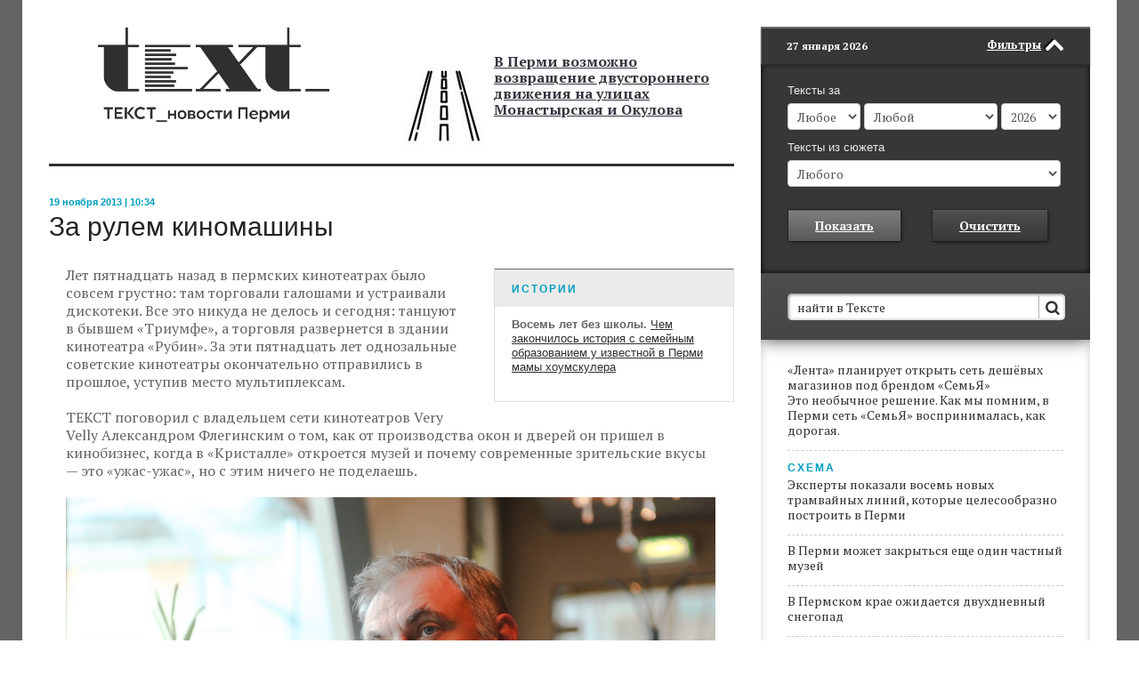

--- FILE ---
content_type: text/html; charset=UTF-8
request_url: https://www.chitaitext.ru/novosti/?nomer=24494
body_size: 27344
content:
<!DOCTYPE html PUBLIC "-//W3C//DTD XHTML 1.0 Transitional//EN" "http://www.w3.org/TR/xhtml1/DTD/xhtml1-transitional.dtd">
<html xmlns="http://www.w3.org/1999/xhtml" xml:lang="ru" lang="ru">
<head>
<meta property="og:title" content="За рулем киномашины" />

<meta property="fb:admins" content="100001480665411"/>
<meta property="fb:admins" content="100000288095093"/>
<meta property="fb:admins" content="100002688585941"/>
<meta property="fb:app_id" content="213263762056011" />
<!--[if IE 7]><html class="ie7" lang="ru"> <![endif]-->
<meta http-equiv="X-UA-Compatible" content="IE=edge" />
<meta id="MS_MOBILE_HACK_META" name="viewport" content="width=device-width">
<style id="MS_MOBILE_HACK">@-ms-viewport{width: device-width;}</style>
<link rel="shortcut icon" type="image/x-icon" href="/favicon.ico" />
<script src="//ajax.googleapis.com/ajax/libs/webfont/1/webfont.js"></script>
<meta http-equiv="Content-Type" content="text/html; charset=UTF-8" />
<meta name="robots" content="index, follow" />
<meta name="keywords" content="Пермь, Пермский край, новости, события, происшествия, Чиркунов, Мильграм" />
<meta name="description" content="Информационное агентство &quot;ТЕКСТ&quot;: Новости Перми Пермского края" />
<link href="/bitrix/cache/css/s1/CT_REDIZAIN/page_1cf27ffae74e6b55e9619ce3363acc10/page_1cf27ffae74e6b55e9619ce3363acc10_v1.css?1750380830327" type="text/css"  rel="stylesheet" />
<link href="/bitrix/cache/css/s1/CT_REDIZAIN/template_1e117eaf89364bb435367d9ba61b4d29/template_1e117eaf89364bb435367d9ba61b4d29_v1.css?1750315966178016" type="text/css"  data-template-style="true" rel="stylesheet" />
<script>if(!window.BX)window.BX={};if(!window.BX.message)window.BX.message=function(mess){if(typeof mess==='object'){for(let i in mess) {BX.message[i]=mess[i];} return true;}};</script>
<script>(window.BX||top.BX).message({"JS_CORE_LOADING":"Загрузка...","JS_CORE_NO_DATA":"- Нет данных -","JS_CORE_WINDOW_CLOSE":"Закрыть","JS_CORE_WINDOW_EXPAND":"Развернуть","JS_CORE_WINDOW_NARROW":"Свернуть в окно","JS_CORE_WINDOW_SAVE":"Сохранить","JS_CORE_WINDOW_CANCEL":"Отменить","JS_CORE_WINDOW_CONTINUE":"Продолжить","JS_CORE_H":"ч","JS_CORE_M":"м","JS_CORE_S":"с","JSADM_AI_HIDE_EXTRA":"Скрыть лишние","JSADM_AI_ALL_NOTIF":"Показать все","JSADM_AUTH_REQ":"Требуется авторизация!","JS_CORE_WINDOW_AUTH":"Войти","JS_CORE_IMAGE_FULL":"Полный размер"});</script>

<script src="/bitrix/js/main/core/core.min.js?1750315912225353"></script>

<script>BX.Runtime.registerExtension({"name":"main.core","namespace":"BX","loaded":true});</script>
<script>BX.setJSList(["\/bitrix\/js\/main\/core\/core_ajax.js","\/bitrix\/js\/main\/core\/core_promise.js","\/bitrix\/js\/main\/polyfill\/promise\/js\/promise.js","\/bitrix\/js\/main\/loadext\/loadext.js","\/bitrix\/js\/main\/loadext\/extension.js","\/bitrix\/js\/main\/polyfill\/promise\/js\/promise.js","\/bitrix\/js\/main\/polyfill\/find\/js\/find.js","\/bitrix\/js\/main\/polyfill\/includes\/js\/includes.js","\/bitrix\/js\/main\/polyfill\/matches\/js\/matches.js","\/bitrix\/js\/ui\/polyfill\/closest\/js\/closest.js","\/bitrix\/js\/main\/polyfill\/fill\/main.polyfill.fill.js","\/bitrix\/js\/main\/polyfill\/find\/js\/find.js","\/bitrix\/js\/main\/polyfill\/matches\/js\/matches.js","\/bitrix\/js\/main\/polyfill\/core\/dist\/polyfill.bundle.js","\/bitrix\/js\/main\/core\/core.js","\/bitrix\/js\/main\/polyfill\/intersectionobserver\/js\/intersectionobserver.js","\/bitrix\/js\/main\/lazyload\/dist\/lazyload.bundle.js","\/bitrix\/js\/main\/polyfill\/core\/dist\/polyfill.bundle.js","\/bitrix\/js\/main\/parambag\/dist\/parambag.bundle.js"]);
</script>
<script>(window.BX||top.BX).message({"LANGUAGE_ID":"ru","FORMAT_DATE":"DD.MM.YYYY","FORMAT_DATETIME":"DD.MM.YYYY HH:MI:SS","COOKIE_PREFIX":"BITRIX_SM","SERVER_TZ_OFFSET":"18000","UTF_MODE":"Y","SITE_ID":"s1","SITE_DIR":"\/","USER_ID":"","SERVER_TIME":1769457128,"USER_TZ_OFFSET":0,"USER_TZ_AUTO":"Y","bitrix_sessid":"e60219182f618f798da08e43b952390f"});</script>


<script>BX.setJSList(["\/TEMPLATE_FILES\/js\/jquery-1.9.1.min.js","\/TEMPLATE_FILES\/js\/jquery.placeholder.js","\/TEMPLATE_FILES\/js\/jquery.form.min.js","\/TEMPLATE_FILES\/js\/jquery.cookie.js","\/TEMPLATE_FILES\/js\/chitaitext_new.js","\/inc\/flowplay\/flowplayer-3.2.2.min.js"]);</script>
<script>BX.setCSSList(["\/bitrix\/templates\/CT_REDIZAIN\/components\/bitrix\/news.detail\/new_text\/style.css","\/TEMPLATE_FILES\/style_new.css","\/TEMPLATE_FILES\/icons\/css\/whhg.css","\/bitrix\/templates\/CT_REDIZAIN\/icon.min.css","\/bitrix\/templates\/CT_REDIZAIN\/components\/bitrix\/news.list\/promo_block\/style.css","\/bitrix\/templates\/CT_REDIZAIN\/components\/bitrix\/news.list\/main_news_inner\/style.css","\/bitrix\/templates\/CT_REDIZAIN\/components\/bitrix\/news.list\/glavnaya_in_inner\/style.css","\/bitrix\/templates\/CT_REDIZAIN\/components\/bitrix\/news\/company_inner\/bitrix\/news.list\/.default\/style.css","\/bitrix\/templates\/.default\/components\/bitrix\/news\/predlojenia_inner\/bitrix\/news.list\/.default\/style.css","\/bitrix\/templates\/CT_REDIZAIN\/components\/bitrix\/news.list\/small_left\/style.css","\/bitrix\/templates\/CT_REDIZAIN\/components\/bitrix\/news.list\/big_banner\/style.css","\/bitrix\/templates\/CT_REDIZAIN\/components\/bitrix\/news.list\/big\/style.css","\/bitrix\/templates\/CT_REDIZAIN\/components\/bitrix\/news.list\/sidebar_top_news_lider\/style.css","\/bitrix\/templates\/CT_REDIZAIN\/components\/bitrix\/news.list\/sidebar_top_news\/style.css","\/bitrix\/templates\/CT_REDIZAIN\/components\/bitrix\/news.list\/sidebar_news_list_all\/style.css","\/bitrix\/templates\/CT_REDIZAIN\/styles.css"]);</script>


<script  src="/bitrix/cache/js/s1/CT_REDIZAIN/template_37efb39a03de8d09f7a16ee6ec54c634/template_37efb39a03de8d09f7a16ee6ec54c634_v1.js?1750315966142311"></script>

<title>За рулем киномашины</title>
<style>.hide_on_inner{display:none;}</style><script src="https://cdn.jsdelivr.net/jquery.goodshare.js/3.2.8/goodshare.min.js"></script>
<link href="https://cdn.jsdelivr.net/g/semantic-ui@2.1.4(components/container.min.css+components/button.min.css+components/label.min.css+components/segment.min.css+components/accordion.min.css)" rel="stylesheet">
<meta name="cmsmagazine" content="d939b98a50c9db28b4a8cf3a2017dfd4" />
<!-- Yandex.Metrika counter -->
<script type="text/javascript" >
    (function(m,e,t,r,i,k,a){m[i]=m[i]||function(){(m[i].a=m[i].a||[]).push(arguments)};
        m[i].l=1*new Date();
        for (var j = 0; j < document.scripts.length; j++) {if (document.scripts[j].src === r) { return; }}
        k=e.createElement(t),a=e.getElementsByTagName(t)[0],k.async=1,k.src=r,a.parentNode.insertBefore(k,a)})
    (window, document, "script", "https://mc.yandex.ru/metrika/tag.js", "ym");

    ym(3925438, "init", {
        clickmap:true,
        trackLinks:true,
        accurateTrackBounce:true,
        webvisor:true
    });
</script>
<noscript><div><img src="https://mc.yandex.ru/watch/3925438" style="position:absolute; left:-9999px;" alt="" /></div></noscript>
<!-- /Yandex.Metrika counter -->

    <meta name="zen-verification" content="mOMskuCYmdjd25w29aw2GRvCMD6YJHDpAAAMHHabRAgLa0JqHTNlA7R3hlhWtndl" />

</head>
<body>
<div style="display: none;" id="test_nav2"></div>
<div id="panel"></div>
<style>
.news_list_banner_block{background-color: #83e8fc}
</style>
<div id="GLOBAL_WRAPP" class="background_img site_content"  style="">
<div id="upd_skvoznoi_block_title" style="display: none">истории</div>
<div id="upd_skvoznoi_block_content" style="display: none"><div>
</div>
<b>Восемь лет без школы.</b> <a href="novosti/vosem-let-bez-shkoly-chem-zakonchilos-istoriya-s-semeynym-obrazovaniem-u-izvestnoy-v-permi-mamy-khou/">Чем закончилось история с семейным образованием у известной в Перми мамы хоумскулера</a><br></div>
<script>
var is_old_ie = false;

var upd_skvoznoi_block_title = $('#upd_skvoznoi_block_title').html();
$('#upd_skvoznoi_block_title').remove();
var upd_skvoznoi_block_content = $('#upd_skvoznoi_block_content').html();
$('#upd_skvoznoi_block_content').remove();
if (is_small()){
	is_mobile = true;
	$('#GLOBAL_WRAPP').addClass('mobile_type');
	$("meta[name='viewport']").attr('content','width=320');
}
</script>
<script>
$(document).ready(function(){
$('#test_nav2').html(window.location.toString());
$.post(window.location.toString(), { 'GET_BANNER': 'Y', 'BANNER_TYPE': banner_type + '_INNER_LENTA', 'BANNER_TEMPLATE': 'lenta'},
		function(data){
			$('#lenta_banner').html(data);
		}
	);
$.post(window.location.toString(), { 'GET_BANNER': 'Y', 'BANNER_TYPE': banner_type + '_EXCHANGE', 'BANNER_TEMPLATE': 'exchange'},
		function(data){
			$('#PK_EXCHANGE').html(data);
		}
	);
});
</script>
	<div class="container_wrapper">
		<div class="container">
			<div class="content_wrapper">
				<div class="row">
					<div class="span8 to_spant4_in_small">
						<div id="START_CONTENT"></div>
						<div class="content_block">
							<div id="BEGIN_CONTENT"></div>
							<div class="sidebar_header" >
								<div class="sidebar_header_menu">
									<div class="mobile_sidebar_text">ТЕКСТ_новости Перми</div>
									<div class="sidebar_header_to_filter_icon"><div class="icon-menu"></div></div>
									<div class="sidebar_header_menu_link">пїЅпїЅпїЅ пїЅпїЅпїЅпїЅпїЅпїЅпїЅ</div>
																	</div>
							</div>
							<div id="wrapper_content"><div class="wrapper_content_padding">
								<div id="top_banner" class="top_horizontal_banner"></div>
								<script>
									if (is_mobile){
										$.post(window.location.toString(), { 'GET_BANNER': 'Y', 'BANNER_TYPE': banner_type + '_INNER_TOP_LONG', 'BANNER_TEMPLATE': 'top_short'},
											function(data){
												$('#top_banner').html(data);
											}
										);
									}
									else{
										$.post(window.location.toString(), { 'GET_BANNER': 'Y', 'BANNER_TYPE': banner_type + '_INNER_TOP_LONG', 'BANNER_TEMPLATE': 'top_long'},
											function(data){
												$('#top_banner').html(data);
											}
										);
									}
								</script>
								<div class="header">
									<div class="row">
										<div class="span4 logo_block">
											<a href="/">												<div class="logo_text"><img src="/TEMPLATE_FILES/images/logo_text.png"></div>
											</a>										</div>
										<div class="span4 top_news_header_block">
												<div id="bx_3218110189_27360">
	<div class="header_title_block">
				<div class="header_title_img_left">
							<img class="header_title_img_image" border="0" src="/upload/iblock/232/70fw7ohtb280hp4g1ziqnka0lw42ehic/2201-04.jpg" alt="" title=""/>
						</div>
				<div class="header_title">
			<a href="/novosti/zharkaya-pogoda-mozhet-proderzhatsya-v-prikame-do-17-avgusta/"> </a><a href="/novosti/zharkaya-pogoda-mozhet-proderzhatsya-v-prikame-do-17-avgusta/"> </a><a href="/novosti/zharkaya-pogoda-mozhet-proderzhatsya-v-prikame-do-17-avgusta/"> </a><a href="/novosti/zharkaya-pogoda-mozhet-proderzhatsya-v-prikame-do-17-avgusta/"> </a><a href="/novosti/zharkaya-pogoda-mozhet-proderzhatsya-v-prikame-do-17-avgusta/"> </a>
<p>
</p>
<p>
</p>
<p>
</p>
 <br>
 <a href="/novosti/v-permi-vozmozhno-vozvrashchenie-dvustoronnego-dvizheniya-na-ulitsakh-monastyrskaya-i-okulova/">В Перми возможно возвращение двустороннего движения на улицах Монастырская и Окулова</a><br>
 <br>
<p>
 <br>
</p>		</div>
			</div>
</div>
</div>
									</div>
								</div>
																<div class="text_page_content">
							<div class="detail_news_block">
	<div class="detail_news_date">19 ноября 2013 | 10:34</div>
	<h1 class="detail_news_title">За рулем киномашины</h1>
	<div class="detail_news_content">
		<div class="detail_news_add_block right_float first_add_block">
			<div class="detail_news_add_block_title blue_title" id="skvoznoi_block_title_BLOCK" ></div>
			<div class="detail_news_add_block_content" id="skvoznoi_block_content_BLOCK">
							</div>
		</div>
		Лет пятнадцать назад в пермских кинотеатрах было совсем грустно: там торговали галошами и устраивали дискотеки. Все это никуда не делось и сегодня: танцуют в бывшем &laquo;Триумфе&raquo;, а торговля развернется в здании кинотеатра «Рубин». За эти пятнадцать лет однозальные советские кинотеатры окончательно отправились в прошлое, уступив место мультиплексам.  
<div> 
  <br />
 </div>
 
<div>ТЕКСТ поговорил с владельцем сети кинотеатров Very Velly Александром Флегинским о том, как от производства окон и дверей он пришел в кинобизнес, когда в «Кристалле» откроется музей и почему современные зрительские вкусы &mdash; это «ужас-ужас», но с этим ничего не поделаешь.  
  <div> 
    <br />
   </div>
 
  <div><img src="/upload/iblock/581/1911-k-1.jpg" border="0" width="730" height="487"  /> 
    <br />
   
    <br />
   <b>- У вас несколько бизнесов. Какое место в нем занимает кино? Это любимое дело, детище?</b> 
    <br />
   
    <br />
   — Раньше, если взвешивать по бизнесу, играло маленькую роль. Процентов двадцать. Если взвешивать по нашему вниманию к этому, тоже нельзя сказать, чтобы занимало контрольный пакет. Кино работало, мы туда вваливали кучу денег, их нужно было зарабатывать где-то на стороне, в других видах бизнеса. Соответственно, чтобы их зарабатывать, нужно было уделять им много внимания. Для нас основным кино стало в 2008 году, когда кризис показал, что умирает очень много бизнесов, а кино живет. Видимо, людям нужно было какую-то иллюзию и они ходили в кино, ведь могли себе позволить потратить 100 руб. Поэтому в кризис был даже определенный подъем. Это помогло нам пережить кризис в других бизнесах, после этого я к кино отношусь с большой благодарностью. 
    <br />
   <b> 
      <br />
     </b> 
    <div><b>- Вы сказали 20% — это доля от общего дохода бизнесов?</b> 
      <br />
     
      <br />
     — Я думаю, да, так. 
      <br />
     
      <br />
     <b>- Сколько лет вы в кинобизнесе и как его начинали? Почему решили заняться именно кино?</b> 
      <br />
     
      <br />
     — Ну, здесь нет какой-то красивой истории. Мы занимались производством окон, дверей, витражей и прочее. Мои менеджеры ходили, искали заказы и в «Кристалл» тоже пришли. А там им сказали: «Какие окна, мы и так помираем! Пускай лучше Александр Евгеньевич придет, заберет нас». Ну, я пришел, поговорил, взяли «Кристалл» у города в аренду. Это было лет 15 назад. 
      <br />
     
      <br />
     <b>- То есть все началось с «Кристалла»?</b> 
      <br />
     
      <br />
     — Да. В нем было грустно, калоши продавали, а на входе стояла бабушка, которая проверяла билеты. С левой стороны была какая-то страшная зарешеченная клетка, там продавали аппаратуру или типа того. Мало кто помнит, как это было тогда. При этом здесь еще крутили фильмы. Все эти атрибуты были привычны для того времени. «Кристаллу» надо было как-то выживать, вот и сдавали в аренду. Мы его закрыли и начали делать реконструкцию, потому что в том виде для нас это было не искусство, не кино и не образ жизни. Торговцы какое-то время не могли понять, почему им отказали, приходили, давали больше денег. Но мы их не пустили обратно. 
      <div class="detail_news_add_block right_float"> 			
        <div class="detail_news_add_block_title blue_title">спецпроект: кино</div>
       			
        <div class="detail_news_add_block_content"> 
          <div>Как «Пермская синематека» <a href="http://www.chitaitext.ru/novosti/?nomer=24514" target="_blank" >захватывает умы и души киноманов </a></div>
        </div>
       		</div>
    
      <br />
    </div>
  
    <div> 
      <br />
     <b>- Это был первый раз, когда «Кристалл» закрыли на реконструкцию?</b> 
      <br />
     
      <br />
     — Да, первый раз она продлилась месяцев шесть. Но тогда мы мало что понимали в этом и делали все по советам тех, кто профессионально занимался кино. 
      <br />
     <b> 
        <br />
       </b></div>
   
    <div><b>- «Кристалл» был первым, потом появился «Триумф», «Рубин» и «Экран». Почему вы решили скупить эти кинотеатры?</b> 
      <br />
     
      <br />
     — Нам хотелось заниматься этим серьезно. Из этих проектов мало что получилось. «Рубин» мы реконструировали, а судьбу его дальше вы знаете, он закрылся. Потому что людей там ходит в кино порядка 10 тысяч в месяц, этого мало. Для того чтоб «Рубин» был окупаемым, надо, чтоб хотя бы 15 тысяч было. Сюда, в «Кристалл», ходят 100 тыс.человек в месяц. Он окупается, но это очень ёмкий бизнес, очень дорогой. Чтобы его запустить, нужно, чтобы много денег было заложено изначально, регулярно в топку подбрасывать еще. Поэтому в деньгах мы не купаемся, но он отбивает деньги, которые мы взяли в банках. 
      <br />
     
      <br />
     <b>- Вы хотели создать сеть однозальных кинотеатров в городе?</b> 
      <br />
     
      <br />
     — Ну, это было скорее решение, продиктованное душевными соображениями, нежели коммерческими, слово «сеть» мы тогда в голове не держали. «Кристалл» получился, нам хотелось сделать также в «Октябре». Мы получили решение города, что они нам отдают «Октябрь» в аренду, потом город поменял свое решение, и мы прошли мимо «Октября». Но купили у частного владельца «Триумф». В «Рубине» мы довели реконструкцию до ума, а «Экран» мы не предполагали реанимировать, потому что два кинотеатра для Закамска &ndash; это перебор. Мы хотели строить на этом месте торговый центр. «Колизей» появился лет через пять. 
      <br />
     
      <br />
     <b>- Помню, что в «Колизее» хотел встать «Синема Парк». Но на его месте появилось Very Velly. Как вам удалось это сделать? Почему решились на свой мультиплекс в городе?</b> 
      <br />
     
      <br />
     — Там действительно должен был быть «Синема Парк», но застройщик «Колизея» решил, что там появимся мы. Это все принадлежало Борисовцу (Юрий Борисовец, президент Ассоциации «Российский индустриальный альянс», — прим. ред.) и насколько я знаю, у них даже был договор аренды с «Синема Парком». Нам удалось убедить его, что вместо того, чтобы сдавать в аренду площади «Синема Парку», нужно продать их нам. Я благодарен ему, что он поверил в нас, в то, что неопытный местный, локальный оператор сможет сделать что-то достойное. 
      <br />
     
      <br />
     <b>- «Кристалл» уже окупился?</b> 
      <br />
     
      <br />
     — Нет. Окупаемость кино – это лет десять. Причем это если ты вложил деньги из своего кармана. А у меня не было таких денег, мы привлекали деньги в банках, это удлиняет сроки окупаемости. Мы регулярно подбрасываем сюда денег, к весне откроем еще три небольших зала: два VIP-зала и один небольшой аттракцион, примерно как в «Колизее». Эти проекты сейчас в стадии реализации. Они будут на третьем этаже. Один зал на 25 мест, второй на 40-45. Билет будет дороже, думаю, что в два раза точно. 
      <br />
     
      <br />
     <b>- За что зритель должен столько платить?</b> 
      <br />
     
      <br />
     — Мы смотрим на других операторов, на успешные модели. Многие любят ходить смотреть кино в более удобных, камерных форматах. Кресла будут удобней, звук будет другой, не стандартный, получше. Хотя давайте остановлюсь на слове другой, потому что «лучше» — слово неправильное. В «Кристалле» хороший звук. 
      <br />
     
      <br />
     <b>- Помню, вы планировали сделать в «Кристалле» билетные автоматы и музей.</b> 
      <br />
     
      <br />
     — Да, билетные автоматы будут. Планировали их поставить до конца года, но не нашли на рынке того, что максимально соответствовало бы нашему пониманию, как это должно работать. Мы нашли потенциальных партнеров на европейской выставке, целый год с ними договаривались о сотрудничестве, хотели русифицировать их модель и думали, что мы это сделаем до конца года. Но переговоры успехом не завершились, поэтому мы начнем все с нуля. 
      <br />
     
      <br />
     <b>- А музей?</b> 
      <br />
     
      <br />
     — Собираем. В кино очень много вещей становятся музейными экспонатами сами по себе. История до 2000 года — это старые киноаппараты и кресла, которые мы не выбрасываем, книги почетных гостей с фотографиями и автографами, например, актера Вячеслава Тихонова. Много кто у нас был. В 2005 году у нас появились новые экспонаты – оборудование IMAX, которое ни разу так и не работало в «Кристалле». Мы два раза покупали это оборудование. Первый раз — пленочное, оно у нас тут лежит новенькое, неиспользованное, потому что пришлось переносить открытие «Кристалла». Потом, во второй раз, купили цифровое оборудование. Мы сменим все пленочное оборудование на цифровое во всей сети до конца года. Музей будет в «Кристалле», но не в отдельном помещении. Мы лучше «натыкаем» этих экспонатов там и сям, думаю, так будет интереснее.</div>
   
    <div> 
      <br />
     </div>
   
    <div><img src="/upload/iblock/be5/1911-k-3.jpg" border="0" width="730" height="487"  /> 
      <br />
     
      <br />
     <b>- Другой кинотеатр сети, правда, уже бывший, «Рубин», он будет торговым центром. Могли ли быть какие-то условия, на которых он мог работать как кинотеатр?</b> 
      <br />
     
      <br />
     — Да, дотации. Мы его дотировали года три точно. Не могу сказать, что это были большие деньги. Мы пытались продать его городу или договориться о какой-то форме сосуществования, но в конченом итоге все происходит так, как происходит с точки зрения финансовой логики. 
      <br />
     
      <br />
     <b>- Город отказался тратиться?</b> 
      <br />
     
      <br />
     — Видимо, да. Мало примеров, где это дотируют. Ведь кино работает там, где живет минимум 300 тысяч человек. Из них в кино ходит 3-4%. Работы в «Рубине» уже начались, все делаем в рамках капитального ремонта, думаю, к лету уже закончим. Это будет стандартный торговый комплекс, 3-4 тысячи кв. м., название останется то же — «Рубин». 
      <br />
     
      <br />
     <b>- Какой процент горожан ходит сегодня в кино?</b> 
      <br />
     
      <br />
     — Мы с вами легко подсчитаем. Два наших кинотеатра – это порядка 2 млн. посещений в год, плюс другие кинотеатры Перми. Мы занимаем примерно 60% рынка, может даже 70%. Получается, что в кинотеатрах 3 млн. посещений в год, вернее, по три посещения на человека в год. В Перми неплохо ходят в кино, в других территориях хуже. Последние годы аудитория растет на 3-5%, но этот рост замедляется. Совершенно точно, через десять лет в два раза больше людей ходить в кино не будет. 
      <br />
     
      <br />
     <b>- Телевизоры с большими экранами и 3D-эффектом как-то повлияли на посещаемость кинотеатров?</b> 
      <br />
     
      <br />
     — Нет, но мы очень этого боялись. Когда ты вкладываешь огромные деньги, тем более заемные, все время думаешь: а вдруг люди перестанут ходить в кино. Мы очень боялись объемных телевизоров, форматов 3D, но жизнь показала, что 3D людей не «вштыривает». Немногие любят сидеть в очках и смотреть фильм. У кого-то болят глаза, кому-то неудобно. Большинство предпочитает 2D формат, причем 2D на большом экране, коим является IMAX, наиболее востребованный сегодня формат. Это раз. И потом на диване вы лежите каждый день, а вам хочется на свободу. 
      <br />
     
      <br />
     <b>- То есть поход в кино - это по-прежнему событие?</b> 
      <br />
     
      <br />
     — По-прежнему это событие. 
      <br />
     
      <br />
     <b>- VeryVelly примает активное участие в культурных проектах города. «Текстура», разные городские инициативы. Получается, у Very Velly есть в городе своя миссия? Если да, то какая она?</b> 
      <br />
     
      <br />
     — Ну, мы ее выстраиваем неосознанно, мы делаем то, что нам нравится, а нравится нам то, что культурно и красиво. 
      <br />
     
      <br />
     <b>- Какие фильмы любит смотреть пермская публика?</b> 
      <br />
     
      <br />
     — О, это беда, беда! Люди смотрят в основном то, что им навязывают, а навязывают коммерческое кино, где очень много барахла. 
      <br />
     
      <br />
     <b>- Вы как-то пытаетесь повлиять на вкусы публики, формируете их, решаете, что показывать, а что нет?</b> 
      <br />
     
      <br />
     — Пусть меня простит господь Бог, но нет. Мы не пытаемся этого делать. Дело в том, что на заре «Кристалла», когда его реконструировали, им командовала Татьяна Феофановна Флегинская, моя супруга. У нее изначально была абсолютно четкая установка, что нужно покупать хорошие фильмы. Она ездила на кинопоказы и сама искренне фильмы отбирала, но через полгода стало понятно, что это путь к банкротству. К сожалению, хорошее кино имеет лишь небольшой сегмент благодарных зрителей. А вот блокбастеры! </div>
   
    <div> 
      <br />
     Но я не виню людей, можно найти этому объективную причину. Люди воспринимают кино как место, где можно переключиться, немного проветрить голову от бытовухи. А хорошее кино требует определенных душевных и умственных затрат. Если ты вкладываешь миллион, чтобы было по-человечески, ты обязан окупаться, иначе кинотеатру придет капут. Поэтому мы берем то, что люди смотрят. (<i>К слову, сам Александр Флегинский в молодости любил фильмы Тарковского, — прим. ред.</i>) 
      <br />
     
      <br />
     <b>- Как-то вкусы меняются у зрителей? Можно сказать, что они стали лучше или хуже? Все равно они голосуют рублем за какие-то фильмы.</b> 
      <br />
     
      <br />
     — Я не мерило вкуса, не знаю, насколько там градус выше/ниже, но сказал бы, что да, меняются. Вообще люди в принципе становятся умнее. Особенно это видно по детям. Например, сегодня английским языком никого не удивишь, точно также многие получают хорошее образование.</div>
   
    <div> 
      <br />
     </div>
   
    <div><img src="/upload/iblock/910/1911-k-2.jpg" border="0" width="728" height="431"  /> 
      <br />
     
      <br />
     <b>- У вас есть любимый фильм и киногерой?</b> 
      <br />
     
      <br />
     — Фильма нет любимого. Я вообще крайне мало хожу в кино, к сожалению. Я хожу в кино максимум два-три раза в год. Мне как-то тяжело собраться. Я много работаю. А вечером нет сил в кино ходить. 
      <br />
     <b> 
        <br />
       </b></div>
   
    <div><b>- А киногерой?</b> 
      <br />
     
      <br />
     — И киногероя у меня любимого нет. У меня есть фильмы, которые запомнились. Назову парочку: «Форест Гамп», «Игры разума». Такого рода. Мне очень понравилось постановка некоторых моментов в «Мулен Руж». Абсолютно женский сценарий, но мне понравилась красота постановки. Я люблю красоту.</div>
   
    <div> 
      <br />
     -<b> Вы занимаетесь кинобизнесом, потому что это красивый бизнес?</b> 
      <br />
     
      <br />
     — Вы хотите понятного рецепта? 
      <br />
     
      <br />
     <b>- Просто ответа «почему?». Хочу понять.</b> 
      <br />
     
      <br />
     — Я не знаю. Так случилось, значит, так надо. Нет, если б это было мне совершенно неприятно, я бы этим не занимался. Сказать, что я посвятил этому бизнесу жизнь, тоже неправильно. У меня есть команда единомышленников. К счастью, я никогда не работаю один. У меня есть люди, которым я верю, которых я люблю, с которыми мы являемся соучастниками, сопричастниками, поэтому мы делим нашу любовь пропорционально. 
      <br />
     
      <br />
     </div>
   
    <div>-<b> Но это любимое дело? Можно назвать его любимым делом?</b> 
      <br />
     
      <br />
     — Ну, напишите, пусть это будет так. 
      <br />
     
      <br />
     <b>-И напоследок спрошу. В двух словах, что будет с пермским рынком киносмотрения дальше, как он будет развиваться?</b> 
      <br />
     
      <br />
     — Абсолютно точно будут еще кинотеатры, потому что появятся торговые комплексы. Каждый новый торговый комплекс будет считать, что ему нужен «якорь». На рынок будут приходить и случайные люди в том числе, которым будет казаться, что мешок денег, который на них упал, нужно разместить там, где он принесет три мешка. А не принесет он три мешка. Но зато привлечет непрофессионалов, в том числе тех, кто через какое-то время разочаруются в этом бизнесе. В общем, число кинотеатров будет увеличиваться. Совершенно точно, все хорошими по качеству не будут. Хорошим будет каждый пятый-шестой. 
      <br />
     
      <br />
     </div>
   
    <div>- <b>И город, в смысле, публика их «потянет»?</b></div>
   
    <div> 
      <br />
     — Ну, она рассосредоточится. Это будет как уменьшающийся слой масла, который не позволит делать серьезные вложения в отдельно взятый кинотеатр. Может показаться, что я рисую модель, отпугивая конкурентов, но я так искренне думаю. Если вы понесете деньги в пять магазинов, то рядом отстроятся еще пять, но интерьер будет несколько проще. Так и здесь. Будут появляться кинотеатры матричного экономного типа. Думаю, ближайшие пять лет в Перми парочка кинотеатров еще откроется. 
      <br />
     <b> 
        <br />
       </b></div>
   
    <div><b>- А вы не планируете сами открыть еще один здесь?</b> 
      <br />
     
      <br />
     — В хороших местах, почему бы нет. Но это должен быть торговый комплекс хорошего класса, с хорошим подбором арендаторов, с хорошим расположением, с грамотным партнером-владельцем торгового комплекса. 
      <br />
     
      <br />
     Фото – Ольга Сорокина, текст - Алина Комалутдинова.         
      <br />
     </div>
   
    <div> 
      <br />
     </div>
   
    <div><img src="/upload/iblock/c4c/1911-k-alina.gif" border="0" width="600" height="400"  /></div>
   </div>
 </div>
 		<div class="detail_news_content_autor"></div>
	</div>
	<div class="detail_news_content_soc_block">
			<script type="text/javascript" src="//vk.com/js/api/openapi.js?74"></script>
		<script> 
			(function(d, s, id) {
			  var js, fjs = d.getElementsByTagName(s)[0];
			  if (d.getElementById(id)) return;
			  js = d.createElement(s); js.id = id;
			  js.src = "//connect.facebook.net/ru_RU/all.js#xfbml=1";
			  fjs.parentNode.insertBefore(js, fjs);
			}(document, 'script', 'facebook-jssdk'));
			</script>
		<div id="fb-root"></div>
		<script type="text/javascript">
		  VK.init({apiId: 4004761, onlyWidgets: true});
		</script>
		<div class="coment_box">
			<div class="comentmenu">
				<div class="comentlikebox" style="position:relative;z-index:90;">
					<div class="comentlikevk">
						<div id="vk_like"></div>
					</div>
					<div class="comentlikefb">
						<div class="fb-like" data-href="http://www.chitaitext.ru/novosti/index.php?nomer=24494" data-send="false" data-layout="button_count" data-width="450" data-show-faces="false" data-font="arial"></div>
					</div>
					<div class="comentliketw">
<a href="https://twitter.com/share" class="twitter-share-button" data-via="twitterapi" data-lang="en">Tweet</a>
<script>!function(d,s,id){var js,fjs=d.getElementsByTagName(s)[0];if(!d.getElementById(id)){js=d.createElement(s);js.id=id;js.src="https://platform.twitter.com/widgets.js";fjs.parentNode.insertBefore(js,fjs);}}(document,"script","twitter-wjs");</script>
					</div>
				</div>
				<div class="tabbutton">
					<div class="tabbuttonwrappsubscr"></div>
					<div class="tabbuttonwrappfb"></div>
					<div class="tabbuttonwrappvk aktivetabbutton"></div>
				</div>
			</div><div class="comentbox">
				<div class="comentwrapp">
					<div class="vkcoment">
						<div id="vk_comments"></div>
					</div>
					<div class="fbcoment">
						<div class="fb-comments" data-href="http://www.chitaitext.ru/novosti/index.php?nomer=24494" data-width="770" data-num-posts="5" data-mobile="false"></div>
					</div>
					<div class="subscribe_block">
						<div class="subscribe_form">
	<form id="SUBSCRIBE_FORM" action="/TEMPLATE_FILES/ajax_subscribe.php">
		<div style="display: none;">
					<label for="sf_RUB_ID_1">
			<input type="checkbox" name="sf_RUB_ID[]" id="sf_RUB_ID_1" value="1" checked /> Рассылка Информационного агентства  &quot;ТЕКСТ&quot;			</label><br />
				</div>
		<div class="news_list_element_title">Подписаться на рассылку новостей:</div>
		<div class="subscribe_form_input">
			<div class="subscribe_form_input_email"><input placeholder="Ваш e-mail" type="text" name="sf_EMAIL" size="20" value="" title="Введите ваш e-mail" /></div>
			<div class="subscribe_form_input_email_soc subscribe_form_input_email2_soc"><input placeholder="Ваш e-mail" type="text" name="sf_EMAIL2" size="20" value=""/></div>
			<div class="subscribe_form_input_ok"><input class="subscribe_button" type="submit" name="OK" value="Подписаться" /></div>
		</div>
		<div class="subscribe_form_input_ok_text_wrapp"></div>
	</form>
</div>
<script>
$(document).ready(function(){
	$('#SUBSCRIBE_FORM').ajaxForm({
		complete: function(data) {
			$('.subscribe_form_input_ok_text_wrapp').html('<div class="subscribe_form_input_ok_text">' + data.responseText + '</div>');
		}
	});
});
</script>
<style>
.subscribe_form{
	background-color: #EBEBEB;
	padding-top: 3px;
	padding-left: 20px;
}
@media (min-width: 1260px){
	.subscribe_form{
		padding-left: 30px;
	}
}
.subscribe_form_input{
	padding: 10px 0 15px 0;
	display: inline-block;
	width: 100%;
}
.site_content .subscribe_button {
border-top: 1px solid #C3C3C3!important;
border-left: 1px solid #C0C0C0!important;
border-right: 1px solid #C0C0C0!important;
border-bottom: 1px solid #A7A7A7!important;
box-shadow: inset 0px 1px 0px #ECECEC,1px 1px 5px -2px!important;
background-color: #E5E5E5!important;
background: linear-gradient(#E5E5E5, #DBDBDB)!important;
text-align: center;
color: #252326!important;
text-decoration: underline;
font-size: 14px;
line-height: 45px!important;
cursor: pointer;
font-weight: bold;
display: inline-block;
padding: 0 30px!important;
font-family: inherit!important;
}
.site_content .subscribe_button:active {
box-shadow: inset 1px 1px 0px #A7A7A7,inset 0px -1px 0px #ECECEC,1px 1px 5px -2px!important;
background-color: #DBDBDB!important;
background: linear-gradient(#DBDBDB, #E5E5E5)!important;
}
.subscribe_form_input_email{
	float: left;
}
.subscribe_form_input_email input{
	width: 250px;
}
.mobile_type .subscribe_form_input_email input{
	width: 150px;
}
.subscribe_form_input_ok{
	float: left;
	position: relative;
	top: -4px;
	margin-left: 20px;
}
.subscribe_form_input_ok_text{
	padding-bottom: 15px;
}
.subscribe_form_input_email2_soc {
	visibility: hidden;
	height: 0px;
}
</style>					</div>
				</div>
			</div>
		</div>
		<script type="text/javascript">
		$(document).ready(function(){if (!is_mobile){VK.Widgets.Like("vk_like", {type: "mini"});}});
		</script>
		<script type="text/javascript">
		$(document).ready(function(){if (!is_mobile){VK.Widgets.Comments("vk_comments", {limit: 5, attach: "*"});}});
		</script>
		<script type="text/javascript">
		$(document).ready(function(){
		if (is_mobile){
			$('.detail_news_content_soc_block').remove();
		}
		$('.tabbuttonwrappvk').click(function(){
			$('.fbcoment').hide();
			$('.vkcoment').show();
			$('.subscribe_block').hide();
			$('.aktivetabbutton').removeClass('aktivetabbutton');
			$(this).addClass('aktivetabbutton');
		});
		$('.tabbuttonwrappfb').click(function(){
			$('.vkcoment').hide();
			$('.fbcoment').show();
			$('.subscribe_block').hide();
			$('.aktivetabbutton').removeClass('aktivetabbutton');
			$(this).addClass('aktivetabbutton');
			setTimeout(function () {
				$('.fb-comments').css('width', $('.comentwrapp').width() + 'px');
				$('.fb-comments').find('iframe').css('width', $('.comentwrapp').width() + 'px');
			}, 200);
		});
		$('.tabbuttonwrappsubscr').click(function(){
			$('.vkcoment').hide();
			$('.subscribe_block').show();
			$('.fbcoment').hide();
			$('.aktivetabbutton').removeClass('aktivetabbutton');
			$(this).addClass('aktivetabbutton');
		});
		$('.fb-comments').css('overflow', 'hidden');
		$('.fbcoment').hide();
		$('.subscribe_block').hide();
			$(window).resize(function(){
			$('.fb-comments').css('width', $('.comentwrapp').width() + 'px');
			  $('.fb-comments').find('iframe').css('width', $('.comentwrapp').width() + 'px');
			});
		});
		</script>
	</div>
</div>
<style>
.comentlikebox{
	overflow: hidden;
	max-width: 350px;
	height: 22px;
}
.comentlikevk{
	width: 100px;
	height: 22px;
	overflow: hidden;
}
.comentlikefb{
	width: 120px;
	height: 22px;
	/*margin-left: 20px;*/
	overflow: hidden;
}
.comentliketw{
	margin-left: 0px;
	overflow: hidden;
	height: 22px;
	width: 110px;
}
.tabbuttonwrappsubscr {
cursor: pointer;
float: right;
background-image: url(/TEMPLATE_FILES/images/email.png);
background-repeat: no-repeat;
width: 45px;
height: 45px;
background-color: #636466;
margin-left: 10px;
}
.mobile_type .tabbuttonwrappsubscr {
	display: none;
}
</style> 
															</div>
																					<div class="hide_in_desctop">
								<div class="top_news_block">
									<div class="row">
										<div class="span4">
																								<div class="main_news_block" id="bx_651765591_73362">
		<a href="/novosti/lenta-planiruet-otkryt-set-deshyevykh-magazinov-pod-brendom-semya/"><div class="main_news_img" style="background-image: url('/upload/iblock/454/pmuwaupu2i9c7wtwau50yt1j3709jgh6/1901-06.jpg');" title="" alt=""></div></a>
		<a href="/novosti/lenta-planiruet-otkryt-set-deshyevykh-magazinov-pod-brendom-semya/"><div class="main_news_title">«Лента» планирует открыть сеть дешёвых магазинов под брендом «СемьЯ»</div></a>
		<a href="/novosti/lenta-planiruet-otkryt-set-deshyevykh-magazinov-pod-brendom-semya/"><div class="main_news_text">Это необычное решение. Как мы помним, в Перми сеть «СемьЯ» воспринималась, как дорогая. </div></a>
		<div class="main_news_links">
			<ul>
									<li><a href="/novosti/v-permi-v-magazinakh-magnit-otkroyutsya-ramen-bary/">В Перми в магазинах «Магнит» откроются рамен-бары</a></li>
									<li><a href="/novosti/permskaya-set-kitayskikh-tovarov-ni-khao-vyshla-na-federalnyy-rynok/">Пермская сеть китайских товаров «Ни Хао» вышла на федеральный рынок</a></li>
									<li><a href="/novosti/pyatyy-etazh-permskogo-tsuma-pereoboruduyut-pod-ofisy/">Пятый этаж пермского ЦУМа переоборудуют под офисы</a></li>
							</ul>
		</div>
	</div>
 
										</div>
										<div class="span4">
																																												<div class="top_news_element_block">
			
		<div class="top_news_element" id="bx_1373509569_73480">
			<div class="top_news_element_title blue_title">схема</div>			<a href="/novosti/eksperty-pokazali-vosem-novykh-tramvaynykh-liniy-kotorye-tselesoobrazno-postroit-v-permi/"><div class="top_news_element_link">Эксперты показали восемь новых трамвайных линий, которые целесообразно построить в Перми</div></a>
		</div>
	
		<div class="top_news_separator"></div>	
		<div class="top_news_element" id="bx_1373509569_73475">
						<a href="/novosti/v-permi-mozhet-zakrytsya-eshche-odin-chastnyy-muzey/"><div class="top_news_element_link">В Перми может закрыться еще один частный музей</div></a>
		</div>
	
		<div class="top_news_separator"></div>	
		<div class="top_news_element" id="bx_1373509569_73472">
						<a href="/novosti/v-permskom-krae-ozhidaetsya-dvukhdnevnyy-snegopad/"><div class="top_news_element_link">В Пермском крае ожидается двухдневный снегопад</div></a>
		</div>
	
		<div class="top_news_separator"></div>	
		<div class="top_news_element" id="bx_1373509569_73470">
						<a href="/novosti/permskiy-kray-privlekaet-meditsinskikh-turistov-vysokim-urovnem-lecheniya-zabolevaniy-serdtsa/"><div class="top_news_element_link">Пермский край привлекает медицинских туристов высоким уровнем лечения заболеваний сердца</div></a>
		</div>
	
		<div class="top_news_separator"></div>	
		<div class="top_news_element" id="bx_1373509569_73464">
						<a href="/novosti/v-permi-gotovitsya-k-otkrytiyu-novyy-bar-v-meksikanskom-stile/"><div class="top_news_element_link">В Перми готовится к открытию новый бар в мексиканском стиле</div></a>
		</div>
	
		<div class="top_news_separator"></div>	
		<div class="top_news_element" id="bx_1373509569_73461">
						<a href="/novosti/v-permi-rezko-vyros-spros-na-otogrev-avtomobiley/"><div class="top_news_element_link">В Перми резко вырос спрос на отогрев автомобилей</div></a>
		</div>
	
		<div class="top_news_separator"></div>	
		<div class="top_news_element" id="bx_1373509569_73457">
						<a href="/novosti/v-permi-nachali-rabotat-kamery-fiksiruyushchie-narusheniya-prav-peshekhodov-na-perekhodakh-/"><div class="top_news_element_link">В Перми начали работать камеры, фиксирующие нарушения прав пешеходов на переходах </div></a>
		</div>
	
</div>
										</div>
									</div>
								</div>
							</div>
																						<div class="top_theme_block_wrapper" style="border-top: 3px solid #303030;">
									<div class="top_theme_block">
										<div class="row">
											<div class="span4">
												<div class="top_theme top_theme_left">
													<div class="top_theme_title blue_title">Проекты</div>
														<a href="/novosti/v-permi-iskusstvennyy-intellekt-nachal-fiksirovat-zatory-iz-za-dtp-na-dorogakh/"><div class="top_theme_text" id="bx_3485106786_72687">В Перми искусственный интеллект начал фиксировать заторы из-за ДТП на дорогах</div></a>
												</div>
											</div>
											<div class="span4">
												<div class="top_theme">
													<div class="top_theme_title blue_title">Проекты</div>
															<a href="/novosti/permskiy-pitstsa-robot-poluchit-sistemu-mashinnogo-zreniya/"><div class="top_theme_text" id="bx_3099439860_71700">Пермский пицца-робот получит систему машинного зрения</div></a>
												</div>
											</div>
										</div>
									</div>
								</div>
															<div class="news_list_block">
									<div class="row">
										<div class="span4">
										<!--	<div class="news_list_left_column">
												<div class="row">
													<div class="span2"> news_list_first_column -->
														<div class="news_list_third_column">
<div class="small_left_block">
																																																																																													<div class="news_list_column_title blue_title">читать далее</div>
														
																	<a   href="/novosti/smi-pokazali-kak-planiruetsya-izmenit-vneshniy-vid-vokzala-perm-ii/">
	<div class="news_list_element" id="bx_565502798_68581">
		<div class="container_novosti">
		<div class="news_list_element_img " style="background-image: url('/upload/iblock/a39/mjkif3aq4z4oq66qzre4so13s70ba34t/1106-30.jpg')" ></div>		<div class="description_news">
				<div class="news_list_element_title">Посмотрите, как планируется изменить внешний вид вокзала Пермь II</div>
				<div class="news_list_element_text">Компания РЖД разработала новый проект реконструкции вокзала Пермь II, который отличается от представленного шесть лет назад.&nbsp;</div>
												<div class="news_list_element_show" title="Просмотры">30209</div>
								<div class="public_time" style="display:none">1732173113</div>
			</div>
		</div>
	</div>
	</a>
		<div class="news_list_separator separ_1 "></div>	<a   href="/novosti/svetilniki-iz-kozhanykh-remney-i-tekhno-yaponiya-kakie-pyat-restoranov-s-neobychnym-intererom-otkryl/">
	<div class="news_list_element" id="bx_565502798_63827">
		<div class="container_novosti">
		<div class="news_list_element_img " style="background-image: url('/upload/iblock/9dc/82bzeoe26j5g6gljlxc3fy1w3vf2aa23/1106-32.jpg')" ></div>		<div class="description_news">
				<div class="news_list_element_title">Светильники из кожаных ремней и техно-Япония</div>
				<div class="news_list_element_text">Посмотрите на пять ресторанов с необычным интерьером, которые открылись в Перми в прошлом году.</div>
												<div class="news_list_element_show" title="Просмотры">29528</div>
								<div class="public_time" style="display:none">1704695786</div>
			</div>
		</div>
	</div>
	</a>
		<div class="news_list_separator separ_2 "></div>	<a   href="/novosti/gde-v-permi-mozhno-uvidet-istoricheskie-chugunnye-ogrady-i-azhurnye-reshetki/">
	<div class="news_list_element" id="bx_565502798_59157">
		<div class="container_novosti">
		<div class="news_list_element_img " style="background-image: url('/upload/iblock/fde/lvwd0pi68jtsy2mpwu343jpv6je3s6nx/1106-34.jpg')" ></div>		<div class="description_news">
				<div class="news_list_element_title">Где в Перми можно увидеть исторические чугунные ограды и ажурные решетки</div>
				<div class="news_list_element_text">Пермь - это не только купеческие особняки и старые парки, но и то, что их охраняет. И часто ограждения являются такими же произведениями искусства, как и исторические объекты.&nbsp;&nbsp;</div>
												<div class="news_list_element_show" title="Просмотры">53333</div>
								<div class="public_time" style="display:none">1669182880</div>
			</div>
		</div>
	</div>
	</a>
		<div class="news_list_separator separ_3 "></div>	<a class="hide_in_mobile"  href="/novosti/v-sovetskoe-vremya-dlya-ozeleneniya-komprosa-ispolzovali-palmy-chto-izvestno-ob-etom-proekte/">
	<div class="news_list_element" id="bx_565502798_54691">
		<div class="container_novosti">
		<div class="news_list_element_img " style="background-image: url('/upload/iblock/9fd/1806-01_740.jpg')" ></div>		<div class="description_news">
				<div class="news_list_element_title">В советское время для озеленения Компроса использовали пальмы</div>
				<div class="news_list_element_text">Необычные для местного климата растения можно было встретить на Комсомольской площади и около кинотеатра «Кристалл». Рассказываем, как был организован этот проект.</div>
												<div class="news_list_element_show" title="Просмотры">227815</div>
								<div class="public_time" style="display:none">1632804052</div>
			</div>
		</div>
	</div>
	</a>
</div>
<div class="small_left2_block">
																																																																															
															<div class="news_list_column_title blue_title">.</div>
												
														</div>
<div class="small_left3_block">
																																																																														</div>
														</div>
																						</div>
										<div class="span4">
											<div class="news_list_third_column">
<div class="big_block">
																																																																											<div class="news_list_column_title blue_title">анализ ситуации</div>
														<a    href="novosti/bestiariy-v-permskoy-arkhitekture-kakie-zveri-pritailis-okolo-zdaniy-i-na-fasadakh-domov/">
	<div class="news_list_element" id="bx_3322728009_63828" >
		<div class="container_novosti">
			<div class="news_list_element_img " style="background-image: url('/upload/iblock/8dc/6078mew1m0te7hh1kqmmn27sqal77jib/1106-31.jpg')" ></div>			<div class="description_news">
				<div class="news_list_element_title">Бестиарий в пермской архитектуре: какие звери притаились около зданий и на фасадах домов</div>
				<div class="news_list_element_text">Рассказываем, почему грифонов, змей, жаб, рыб, лебедей и других птиц и животных на фасадах старинных зданий Перми нет.&nbsp;</div>
												<div class="news_list_element_show" title="Просмотры">90014</div>
								<div class="public_time" style="display:none">1704782360</div>
			</div>
		</div>
	</div>
	</a>
						<div class="news_list_separator "></div>
				<a    href="/novosti/kak-v-sovetskoy-permi-poyavilis-rechnye-tramvaychiki-i-za-chto-ikh-lyubili-passazhiry-/">
	<div class="news_list_element" id="bx_3322728009_55232" >
		<div class="container_novosti">
			<div class="news_list_element_img " style="background-image: url('/upload/iblock/c99/6mp3un908om6n8u0knjxmy2y1r0dz8s2/1106-33.jpg')" ></div>			<div class="description_news">
				<div class="news_list_element_title">Как в советской Перми появились речные трамвайчики, и за что их любили пассажиры</div>
				<div class="news_list_element_text">50 лет назад Кама напоминала оживлённое шоссе, где вместо автомобилей курсировали суда на подводных крыльях, баржи и любимые пермяками речные трамваи.</div>
												<div class="news_list_element_show" title="Просмотры">42658</div>
								<div class="public_time" style="display:none">1637220185</div>
			</div>
		</div>
	</div>
	</a>
</div>
<div class="big2_block">
																																																																											<div class="news_list_column_title blue_title"></div>
											</div>
<div class="big3_block">
																																																																											<div class="news_list_column_title blue_title">Архитектура</div>
														<a   href="/novosti/pyat-zamechatelnykh-zdaniy-na-okrainakh-permi-radi-kotorykh-stoit-tuda-sezdit/">
	<div class="news_list_element" id="bx_719294866_52649">
		<div class="container_novosti">
			<div class="news_list_element_img " style="background-image: url('/upload/iblock/45f/1503-14-4.jpg')" ></div>			<div class="description_news">
				<div class="news_list_element_title">Красивая Пермь</div>
				<div class="news_list_element_text">Пять замечательных зданий на окраинах Перми, ради которых стоит туда съездить.</div>
												<div class="news_list_element_show" title="Просмотры">200974</div>
								<div class="public_time" style="display:none">1615748400</div>
			</div>
		</div>
	</div>
	</a>
</div>
										</div>
									</div>
								</div>
							</div>

							<div class="detail_news_content_yandex_ad">
		<!-- Яндекс.Директ -->
		<div id="yandex_ad"></div>
		<script type="text/javascript">
(function(w, d, n, s, t) {
    w[n] = w[n] || [];
    w[n].push(function() {
        Ya.Direct.insertInto(59512, "yandex_ad", {
            ad_format: "direct",
            font_size: 0.9,
            font_family: "arial",
            type: "horizontal",
            limit: 2,
            title_font_size: 1,
            site_bg_color: "FFFFFF",
            header_bg_color: "F7F7F7",
            title_color: "0496B2",
            url_color: "383639",
            text_color: "383639",
            hover_color: "0496B2",
            favicon: true,
            no_sitelinks: true
        });
    });
    t = d.documentElement.firstChild;
    s = d.createElement("script");
    s.type = "text/javascript";
    s.src = (d.location.protocol == "https:" ? "https:" : "http:") + "//an.yandex.ru/system/context.js";
    s.setAttribute("async", "true");
    t.insertBefore(s, t.firstChild);
})(window, document, "yandex_context_callbacks");
</script>
	</div>
	<style>
.detail_news_content_yandex_ad{
	padding: 25px 0;
}
</style>
<div id="PK_EXCHANGE"></div>
							<div class="footer">
								<div class="footer_18plus">18+</div>
								<div class="footer_copy">
																	</div>
								<div class="footer_menu">
									<ul>
										<li><a href="/o-proekte/">О проекте</a></li>
										<li class="footer_menu_separator"></li>
										<li><a href="/kontaktnaya-informatsiya/">Контакты</a></li>
																				<li class="footer_menu_separator"></li>
										<li><a href="/reklama-na-sayte/">Реклама на сайте</a></li>
										<li class="footer_menu_separator"></li>
										<li><a href="/oshibka/">Сообщить об ошибке</a></li>
																				<li class="footer_menu_separator near_active"></li>
										<li class="footer_menu_active"><a href="/tests/">Тесты</a></li>
									</ul>
								</div>
								<div class="footer_content">
									<div class="row">
										<div class="span2">
											<div class="footer_logo"></div>
										</div>
										<div class="span4">
											<div class="footer_text">
												Информационное агентство ТЕКСТ<br>
 Регистрационный номер 
<!--noindex--><a rel="nofollow" target="_blank" href="https://rkn.gov.ru/activity/mass-media/for-founders/media/?id=332843&page=">ИА №ФС77-76791</a><!--/noindex--> выдан Роскомнадзором&nbsp; 6 сентября 2019 года. Главный редактор: Майоров Борис Борисович<br>
 Издатель: ООО «Регион-Информ-Пермь».<br>
 <br>
 Тел.:&nbsp; &nbsp;8922 35 58 769, E-mail: <a href="mailto:info@chitaitext.ru">info@chitaitext.ru</a>. 614007, г. Пермь, ул. Н.Островского, 59. Офис 611.<br>
 <br>
 <a href="novosti/politika-obrabotki-personalnykh-dannykh/">Политика обработки персональных данных</a><br>	
											</div>
											<div class="footer_text_dev">
																							</div>
										</div>
										<div class="span2">
											<div class="footer_soc">
												<!--<a target="_blank" href="https://twitter.com/chitaitext_ru"><div class="footer_soc_tw"></div></a>
												<a target="_blank" href="https://www.facebook.com/chitaitext"><div class="footer_soc_fb"></div></a>-->
												<a target="_blank" href="http://vk.com/chitaitext"><div class="footer_soc_vk"></div></a>
											</div>
										</div>
									</div>
								</div>
							</div>
							</div></div>
							<div id="END_CONTENT"></div>
						</div>
					</div>
					<div class="span4 small_sidabar">
						<div id="sidebar_bg_fix"></div>
						<div id="START_SIDEBAR"></div>
<div class="right_sidebar">
    <div id="BEGIN_SIDEBAR"></div>
    <div class="sidebar_content_wrapp">

        <div class="sidebar_header_second">
            <div class="sidebar_header_menu">
                <div class="sidebar_header_menu_filter">
                    <div class="sidebar_header_menu_icon">
                        <div class="icon-chevron-up"></div>
                    </div>
                    <div class="sidebar_header_menu_link">Фильтры</div>
                </div>
                <div class="sidebar_header_menu_date">27 января 2026</div>
                <div class="sidebar_header_menu_home">
                    <div class="icon-home"></div>
                </div>
            </div>
        </div>
        <div id="wrapper">
            <div>
                <div class="sidebar_header_filter_wrapper">
                    <div class="sidebar_header_filter">
                        <div class="sidebar_header_filter_block">
                            <div class="filter_select_title">Тексты за</div>
                                                        <select id="filter_news_day">
                                <option value="ALL" selected="selected">Любое</option>
                                <option value="01">1</option>
                                <option value="02">2</option>
                                <option value="03">3</option>
                                <option value="04">4</option>
                                <option value="05">5</option>
                                <option value="06">6</option>
                                <option value="07">7</option>
                                <option value="08">8</option>
                                <option value="09">9</option>
                                <option value="10">10</option>
                                <option value="11">11</option>
                                <option value="12">12</option>
                                <option value="13">13</option>
                                <option value="14">14</option>
                                <option value="15">15</option>
                                <option value="16">16</option>
                                <option value="17">17</option>
                                <option value="18">18</option>
                                <option value="19">19</option>
                                <option value="20">20</option>
                                <option value="21">21</option>
                                <option value="22">22</option>
                                <option value="23">23</option>
                                <option value="24">24</option>
                                <option value="25">25</option>
                                <option value="26">26</option>
                                <option value="27">27</option>
                                <option value="28">28</option>
                                <option value="29">29</option>
                                <option value="30">30</option>
                                <option value="31">31</option>
                            </select>
                                                        <select id="filter_news_month">
                                <option value="ALL" selected="selected">Любой</option>
                                <option value="01">Январь</option>
                                <option value="02">Февраль</option>
                                <option value="03">Март</option>
                                <option value="04">Апрель</option>
                                <option value="05">Май</option>
                                <option value="06">Июнь</option>
                                <option value="07">Июль</option>
                                <option value="08">Август</option>
                                <option value="09">Сентябрь</option>
                                <option value="10">Октябрь</option>
                                <option value="11">Ноябрь</option>
                                <option value="12">Декабрь</option>
                            </select>
                            <select id="filter_news_year">
                                <option value="ALL">Любой</option>
                                                                    <option value="2026"
                                            selected="selected">2026</option>
                                                                    <option value="2025"
                                            >2025</option>
                                                                    <option value="2024"
                                            >2024</option>
                                                                    <option value="2023"
                                            >2023</option>
                                                                    <option value="2022"
                                            >2022</option>
                                                                    <option value="2021"
                                            >2021</option>
                                                                    <option value="2020"
                                            >2020</option>
                                                                    <option value="2019"
                                            >2019</option>
                                                                    <option value="2018"
                                            >2018</option>
                                                                    <option value="2017"
                                            >2017</option>
                                                                    <option value="2016"
                                            >2016</option>
                                                                    <option value="2015"
                                            >2015</option>
                                                                    <option value="2014"
                                            >2014</option>
                                                                    <option value="2013"
                                            >2013</option>
                                                                    <option value="2012"
                                            >2012</option>
                                                                    <option value="2011"
                                            >2011</option>
                                                                    <option value="2010"
                                            >2010</option>
                                                                    <option value="2009"
                                            >2009</option>
                                                                    <option value="2008"
                                            >2008</option>
                                                                    <option value="2007"
                                            >2007</option>
                                                            </select>
                            <div class="filter_select_title">Тексты из сюжета</div>
                            <select id="filter_sujeti_select">
<option value="">Любого</option>
<option value="102">Детский проект</option>
<option value="90">Casual Friday</option>
<option value="91">Сытый&Одетый</option>
<option value="84">Герои и проекты</option>
<option value="52">Медиа</option>
<option value="109">Рецензии</option>
<option value="110">Стрелка</option>
<option value="118">Энергетика</option>
</select>                            <div class="filter_news_button_block">
                                <div id="filter_news_button" class="grey_button">Показать</div>
                                <div id="filter_news_button_cancel" class="dark_button">Очистить</div>
                            </div>
                        </div>
                    </div>
                </div>

                <script>
                    var PAGEN_1 = 1;

                    var q = '';

                    $(document).ready(function () {

                        var FILTER_DATE_NOW = '1769457127';

                        var DEF_DAY = '27';
                        var DEF_MONTH = '01';
                        var DEF_YEAR = '2026';
                        var begin_filter = false;
                        /*if (getCookie('setfilterq')){
                            $('.sidebar_header_search_input').val(getCookie('setfilterq'));
                            q = getCookie('setfilterq');
                            begin_filter = true;
                        }
                        if (getCookie('setfilterpage')){
                            PAGEN_1 = getCookie('setfilterpage');
                        }*/
                        if (getCookie('setfiltersujeti')) {
                            $('#filter_sujeti_select').val(getCookie('setfiltersujeti'));
                            FILTER_SUJETI = getCookie('setfiltersujeti');
                            begin_filter = true;
                        }
                        if (getCookie('setfilterday')) {
                            $('#filter_news_day').val(getCookie('setfilterday'));
                            FILTER_DATE_DAY = getCookie('setfilterday');
                            begin_filter = true;
                        }
                        if (getCookie('setfiltermonth')) {
                            $('#filter_news_month').val(getCookie('setfiltermonth'));
                            FILTER_DATE_MONTH = getCookie('setfiltermonth');
                            begin_filter = true;
                        }
                        if (getCookie('setfilteryear')) {
                            $('#filter_news_year').val(getCookie('setfilteryear'));
                            FILTER_DATE_YEAR = getCookie('setfilteryear');
                            FILTER_DATE = '';
                            begin_filter = true;
                        }
                        if (begin_filter) {
                            upd(true);
                            $('.sidebar_content_more_element').html('Еще результаты');
                        }
                        //var def_margin_top = $('.sidebar_header_search_wrapp').css('margin-top');

                        if (getCookie('shfwclose') == 'Y') {
                            $('.sidebar_header_menu_icon').addClass('sidebar_header_menu_icon_close');
                            $('.sidebar_header_filter_wrapper').addClass('sidebar_header_filter_wrapper_close');
                        } else {
                            $('.sidebar_top_news_block_wrapper').height($('.sidebar_top_news_block').outerHeight());
                            setTimeout(function () {
                                $('.sidebar_top_news_icon').addClass('sidebar_top_news_icon_hide');
                                $('.sidebar_top_news_icon').addClass('sidebar_top_news_icon_close');
                                $('.sidebar_top_news_block_wrapper').addClass('sidebar_top_news_close');
                                setCookie('sidebartnc', 'Y', '', cookie_path);
                            }, 10);
                        }
                        $('.sidebar_header_menu_filter').click(function () {
                            /*
                            setCookie('shfwclose', 'N', '', cookie_path);
                            alert(getCookie('shfwclose'));
                            setCookie('shfwclose', 'Y', '', '/');
                            alert(getCookie('shfwclose'));*/
                            $('.sidebar_header_filter_wrapper').height($('.sidebar_header_filter').outerHeight());
                            $('.sidebar_top_news_block_wrapper').height($('.sidebar_top_news_block').outerHeight());

                            if (!$('.sidebar_header_filter_wrapper').hasClass('have_animate')) {
                                $('.sidebar_header_filter_wrapper').addClass('have_animate');
                            }
                            if (getCookie('shfwclose') == 'Y') {
                                $('.sidebar_header_menu_icon').removeClass('sidebar_header_menu_icon_close');
                                $('.sidebar_header_filter_wrapper').removeClass('sidebar_header_filter_wrapper_close');
                                setCookie('shfwclose', 'N', '', cookie_path);
                                setTimeout(function () {
                                    if (!$('.sidebar_top_news_block_wrapper').hasClass('have_animate')) {
                                        $('.sidebar_top_news_block_wrapper').addClass('have_animate');
                                    }
                                    $('.sidebar_top_news_icon').addClass('sidebar_top_news_icon_close');
                                    $('.sidebar_top_news_block_wrapper').addClass('sidebar_top_news_close');
                                    setCookie('sidebartnc', 'Y', '', cookie_path);
                                    $('.sidebar_header_filter_wrapper').removeClass('sidebar_header_filter_wrapper_show');
                                    $('.sidebar_header_menu_icon').removeClass('sidebar_header_menu_icon_open');
                                    $('.sidebar_top_news_icon').addClass('sidebar_top_news_icon_hide');

                                }, 400);
                            } else {
                                $('.sidebar_header_menu_icon').addClass('sidebar_header_menu_icon_close');
                                $('.sidebar_header_filter_wrapper').addClass('sidebar_header_filter_wrapper_close');
                                setCookie('shfwclose', 'Y', '', cookie_path);
                                setTimeout(function () {
                                    if (!$('.sidebar_top_news_block_wrapper').hasClass('have_animate')) {
                                        $('.sidebar_top_news_block_wrapper').addClass('have_animate');
                                    }
                                    $('.sidebar_top_news_icon').addClass('sidebar_top_news_icon_close');
                                    $('.sidebar_top_news_block_wrapper').addClass('sidebar_top_news_close');
                                    setCookie('sidebartnc', 'Y', '', cookie_path);
                                    $('.sidebar_header_filter_wrapper').addClass('sidebar_header_filter_wrapper_show');
                                    $('.sidebar_header_menu_icon').addClass('sidebar_header_menu_icon_open');
                                    $('.sidebar_top_news_icon').removeClass('sidebar_top_news_icon_hide');

                                }, 400);
                            }
                            setTimeout(function () {
                                $('#GLOBAL_WRAPP').addClass('global_no_animation');
                                $('#sidebar_bg_fix').height($(window).height() - $('#BEGIN_SIDEBAR').offset().top);
                                $('.sidebar_content').height('');
                                var height_raznica = $(window).height() - $('.right_sidebar').height();
                                if (height_raznica > 10) {
                                    $('.sidebar_content').height($('.sidebar_content').height() + height_raznica);
                                }
                                setTimeout(function () {
                                    $('#GLOBAL_WRAPP').removeClass('global_no_animation');
                                }, 200);
                                scroll_fixed();
                            }, 700);
                            //$('#sidebar_bg_fix').height($(window).height());
                            /*$('.sidebar_content').height('');
                            setTimeout(function () {
                                    var height_raznica = $(window).height() - $('.right_sidebar').height();
                                    if (height_raznica > 10){
                                        $('.sidebar_content').height($('.sidebar_content').height() + height_raznica);
                                    }
                            }, 450);*/
                        });
                        $('#filter_news_button').click(function () {
                            //yaCounter3925438.reachGoal('filter');
                            $('.sidebar_header_search_input').val('');

                            $('.sidebar_header_search_input').text('');
                            setCookie('setfilterq', '', '', cookie_path);
                            q = '';
                            setCookie('setfilterpage', '', '', cookie_path);
                            PAGEN_1 = 1;
                            FILTER_DATE = '';
                            FILTER_SUJETI = $('#filter_sujeti_select').val();
                            FILTER_DATE_DAY = $('#filter_news_day').val();
                            FILTER_DATE_MONTH = $('#filter_news_month').val();
                            FILTER_DATE_YEAR = $('#filter_news_year').val();
                            setCookie('setfiltersujeti', $('#filter_sujeti_select').val(), '', cookie_path);
                            setCookie('setfilterday', $('#filter_news_day').val(), '', cookie_path);
                            setCookie('setfiltermonth', $('#filter_news_month').val(), '', cookie_path);
                            setCookie('setfilteryear', $('#filter_news_year').val(), '', cookie_path);
                            ACTIVE_UPDATE = true;
                            upd(true);
                            $('.sidebar_content_more_element').html('Еще результаты');
                        });
                        $('#filter_news_button_cancel').click(function () {

                            $('.sidebar_header_search_input').val('');
                            $('.sidebar_header_search_input').text('');
                            FILTER_DATE = FILTER_DATE_NOW;
                            FILTER_SUJETI = '';
                            FILTER_DATE_DAY = '';
                            FILTER_DATE_MONTH = '';
                            FILTER_DATE_YEAR = '';
                            q = '';
                            PAGEN_1 = 1;
                            $('#filter_news_day').val('ALL');
                            $('#filter_news_month').val('ALL');
                            $('#filter_news_year').val(DEF_YEAR);
                            $('#filter_sujeti_select').val('');
                            setCookie('setfiltersujeti', '', '', cookie_path);
                            setCookie('setfilterday', '', '', cookie_path);
                            setCookie('setfiltermonth', '', '', cookie_path);
                            setCookie('setfilteryear', '', '', cookie_path);
                            setCookie('setfilterq', '', '', cookie_path);
                            setCookie('setfilterpage', '', '', cookie_path);
                            ACTIVE_UPDATE = true;
                            upd(true, true);
                            $('.sidebar_content_more_element').html('Ещё в Тексте');
                        });
                    });
                </script>
                <div class="sidebar_header_search_wrapp">
                    <div class="sidebar_header_search">
                        <form id="search_form" onsubmit="filter_search(this);return false;">
                            <input class="sidebar_header_search_input" name="q" value="" placeholder="найти в Тексте"
                                   type="text" autocomplete="off">
                            <div class="icon-search"></div>
                            <input class="sidebar_header_search_submit" name="s" type="submit" value="" title="Найти">
                        </form>
                    </div>
                </div>
                <script>

                    function filter_search() {
                        $('.sidebar_top_news_block_wrapper').height($('.sidebar_top_news_block').outerHeight());
                        setTimeout(function () {
                            $('.sidebar_top_news_icon').addClass('sidebar_top_news_icon_close');
                            $('.sidebar_top_news_block_wrapper').addClass('sidebar_top_news_close');
                            setCookie('sidebartnc', 'Y', '', cookie_path);
                        }, 10);
                        PAGEN_1 = 1;
                        q = $('.sidebar_header_search_input').val();
                        setCookie('setfilterq', q, '', cookie_path);
                        setCookie('setfilterpage', PAGEN_1, '', cookie_path);
                        ACTIVE_UPDATE = true;
                        upd(true);
                    }
                </script>
                                    <div class="sidebar_top_news_block_wrapper">
                        <div class="sidebar_top_news_block">
                                                        		<a href="/novosti/lenta-planiruet-otkryt-set-deshyevykh-magazinov-pod-brendom-semya/">
	<div class="sidebar_top_news_element" id="bx_1574478084_73362">
		«Лента» планирует открыть сеть дешёвых магазинов под брендом «СемьЯ»<br>Это необычное решение. Как мы помним, в Перми сеть «СемьЯ» воспринималась, как дорогая. 	</div>
	</a>
                                                        <div class="sidebar_top_news_separator"></div>
			<div class="sidebar_top_news_element_title blue_title">схема</div>	<a href="/novosti/eksperty-pokazali-vosem-novykh-tramvaynykh-liniy-kotorye-tselesoobrazno-postroit-v-permi/">
	<div class="sidebar_top_news_element" id="bx_3302092990_73480">
		Эксперты показали восемь новых трамвайных линий, которые целесообразно построить в Перми	</div>
	</a>
		<div class="sidebar_top_news_separator"></div>		<a href="/novosti/v-permi-mozhet-zakrytsya-eshche-odin-chastnyy-muzey/">
	<div class="sidebar_top_news_element" id="bx_3302092990_73475">
		В Перми может закрыться еще один частный музей	</div>
	</a>
		<div class="sidebar_top_news_separator"></div>		<a href="/novosti/v-permskom-krae-ozhidaetsya-dvukhdnevnyy-snegopad/">
	<div class="sidebar_top_news_element" id="bx_3302092990_73472">
		В Пермском крае ожидается двухдневный снегопад	</div>
	</a>
		<div class="sidebar_top_news_separator"></div>		<a href="/novosti/permskiy-kray-privlekaet-meditsinskikh-turistov-vysokim-urovnem-lecheniya-zabolevaniy-serdtsa/">
	<div class="sidebar_top_news_element" id="bx_3302092990_73470">
		Пермский край привлекает медицинских туристов высоким уровнем лечения заболеваний сердца	</div>
	</a>
		<div class="sidebar_top_news_separator"></div>		<a href="/novosti/v-permi-gotovitsya-k-otkrytiyu-novyy-bar-v-meksikanskom-stile/">
	<div class="sidebar_top_news_element" id="bx_3302092990_73464">
		В Перми готовится к открытию новый бар в мексиканском стиле	</div>
	</a>
		<div class="sidebar_top_news_separator"></div>		<a href="/novosti/v-permi-rezko-vyros-spros-na-otogrev-avtomobiley/">
	<div class="sidebar_top_news_element" id="bx_3302092990_73461">
		В Перми резко вырос спрос на отогрев автомобилей	</div>
	</a>
		<div class="sidebar_top_news_separator"></div>		<a href="/novosti/v-permi-nachali-rabotat-kamery-fiksiruyushchie-narusheniya-prav-peshekhodov-na-perekhodakh-/">
	<div class="sidebar_top_news_element" id="bx_3302092990_73457">
		В Перми начали работать камеры, фиксирующие нарушения прав пешеходов на переходах 	</div>
	</a>
                        </div>
                    </div>
                    <div class="sidebar_top_news_icon have_animate">
                        <div class="icon-chevron-up"></div>
                    </div>
                                <div class="sidebar_content_loading_block_wrapper">
	<div class="sidebar_content_loading_block">
		<div class="sidebar_content_loading"></div>
		<div class="sidebar_content_loading_text">Подгружаем...</div>
	</div>
</div>
<div class="sidebar_content">
				<div class="sidebar_content_date">
		26 января 2026:
	</div>
		<a href="/novosti/v-permi-planiruetsya-ustanovit-rekord-po-samomu-massovomu-tantsu/">
	<div class="sidebar_content_element" id="bx_3017195560_73483">
		<div class="sidebar_content_element_time">17:26</div>
		<div class="sidebar_content_element_text">В Перми планируется установить рекорд по самому массовому танцу</div>
	</div>
	</a>
					<a href="/novosti/permyaki-okazalis-na-15-m-meste-v-strane-po-interesu-k-severnomu-siyaniyu/">
	<div class="sidebar_content_element" id="bx_3017195560_73482">
		<div class="sidebar_content_element_time">16:13</div>
		<div class="sidebar_content_element_text">Пермяки оказались на 15-м месте в стране по интересу к северному сиянию</div>
	</div>
	</a>
					<a href="/novosti/v-permskom-krae-rastet-zabolevaemost-grippom/">
	<div class="sidebar_content_element" id="bx_3017195560_73481">
		<div class="sidebar_content_element_time">16:10</div>
		<div class="sidebar_content_element_text">В Пермском крае растет заболеваемость гриппом</div>
	</div>
	</a>
					<a href="/novosti/eksperty-pokazali-vosem-novykh-tramvaynykh-liniy-kotorye-tselesoobrazno-postroit-v-permi/">
	<div class="sidebar_content_element" id="bx_3017195560_73480">
		<div class="sidebar_content_element_time">15:09</div>
		<div class="sidebar_content_element_text">Эксперты показали восемь новых трамвайных линий, которые целесообразно построить в Перми</div>
	</div>
	</a>
			
<div id="lenta_banner"></div>

			<a href="/novosti/statistika-novogora-nadezhnost-vodosnabzheniya-permyakov-v-2025-godu-povysilas/">
	<div class="sidebar_content_element" id="bx_3017195560_73479">
		<div class="sidebar_content_element_time">14:48</div>
		<div class="sidebar_content_element_text">Статистика «НОВОГОРа»: надежность водоснабжения пермяков в 2025 году повысилась</div>
	</div>
	</a>
					<a href="/novosti/43-sotrudnika-filiala-pmu-poluchayut-vysshee-obrazovanie/">
	<div class="sidebar_content_element" id="bx_3017195560_73478">
		<div class="sidebar_content_element_time">14:46</div>
		<div class="sidebar_content_element_text">43 сотрудника филиала «ПМУ» получают высшее образование</div>
	</div>
	</a>
					<a href="/novosti/film-avatar-smestil-cheburashku-s-mesta-lidera-v-permskom-kinoprokate/">
	<div class="sidebar_content_element" id="bx_3017195560_73477">
		<div class="sidebar_content_element_time">14:43</div>
		<div class="sidebar_content_element_text">Фильм «Аватар» сместил «Чебурашку» с места лидера в пермском кинопрокате</div>
	</div>
	</a>
					<a href="/novosti/ledovyy-gorodok-na-esplanade-permi-priostanovil-rabotu-iz-za-pozhara/">
	<div class="sidebar_content_element" id="bx_3017195560_73476">
		<div class="sidebar_content_element_time">14:34</div>
		<div class="sidebar_content_element_text">Ледовый городок на эспланаде Перми приостановил работу из-за пожара</div>
	</div>
	</a>
					<a href="/novosti/v-permi-mozhet-zakrytsya-eshche-odin-chastnyy-muzey/">
	<div class="sidebar_content_element" id="bx_3017195560_73475">
		<div class="sidebar_content_element_time">12:41</div>
		<div class="sidebar_content_element_text">В Перми может закрыться еще один частный музей</div>
	</div>
	</a>
					<a href="/novosti/v-permskom-filiala-rosseti-ural-opredelili-luchshie-brigady-sluzhb-diagnostiki-elektrooborudovaniya-/">
	<div class="sidebar_content_element" id="bx_3017195560_73474">
		<div class="sidebar_content_element_time">12:03</div>
		<div class="sidebar_content_element_text">В пермском филиала «Россети Урал» определили лучшие бригады служб диагностики электрооборудования </div>
	</div>
	</a>
					<a href="/novosti/zhiteli-permi-pozhalovalis-na-pereboi-v-rabote-provodnogo-interneta/">
	<div class="sidebar_content_element" id="bx_3017195560_73473">
		<div class="sidebar_content_element_time">11:55</div>
		<div class="sidebar_content_element_text">Жители Перми пожаловались на перебои в работе проводного интернета</div>
	</div>
	</a>
					<a href="/novosti/v-permskom-krae-ozhidaetsya-dvukhdnevnyy-snegopad/">
	<div class="sidebar_content_element" id="bx_3017195560_73472">
		<div class="sidebar_content_element_time">10:46</div>
		<div class="sidebar_content_element_text">В Пермском крае ожидается двухдневный снегопад</div>
	</div>
	</a>
					<a href="/novosti/permenergosbyt-napominaet-datu-zameny-elektroschetchika-mozhno-nayti-v-lichnom-kabinete-ili-v-kvitan/">
	<div class="sidebar_content_element" id="bx_3017195560_73471">
		<div class="sidebar_content_element_time">10:35</div>
		<div class="sidebar_content_element_text">«Пермэнергосбыт» напоминает: дату замены электросчетчика можно найти в личном кабинете или в квитанции компании</div>
	</div>
	</a>
					<a href="/novosti/permskiy-kray-privlekaet-meditsinskikh-turistov-vysokim-urovnem-lecheniya-zabolevaniy-serdtsa/">
	<div class="sidebar_content_element" id="bx_3017195560_73470">
		<div class="sidebar_content_element_time">10:07</div>
		<div class="sidebar_content_element_text">Пермский край привлекает медицинских туристов высоким уровнем лечения заболеваний сердца</div>
	</div>
	</a>
					<a href="/novosti/v-prikame-bolee-5-tysyach-nalogoplatelshchikov-pereshli-na-avtomatizirovannuyu-usn/">
	<div class="sidebar_content_element" id="bx_3017195560_73469">
		<div class="sidebar_content_element_time">09:53</div>
		<div class="sidebar_content_element_text">В Прикамье более 5 тысяч налогоплательщиков перешли на автоматизированную УСН</div>
	</div>
	</a>
					<a href="/novosti/khokkeynyy-klub-molot-obyavil-o-sozdanii-muzeya-shayb/">
	<div class="sidebar_content_element" id="bx_3017195560_73468">
		<div class="sidebar_content_element_time">08:44</div>
		<div class="sidebar_content_element_text">Хоккейный клуб «Молот» объявил о создании музея шайб</div>
	</div>
	</a>
					<div class="sidebar_content_date">
		25 января 2026:
	</div>
		<a href="/novosti/v-permskom-universitete-prigotovyat-110-tarelok-pelmeney/">
	<div class="sidebar_content_element" id="bx_3017195560_73467">
		<div class="sidebar_content_element_time">16:39</div>
		<div class="sidebar_content_element_text">В пермском университете приготовят 110 тарелок пельменей</div>
	</div>
	</a>
					<a href="/novosti/na-zimney-rasprodazhe-v-permi-bolshe-vsekh-zarabotali-magaziny-parfyumerii-i-ukrasheniy/">
	<div class="sidebar_content_element" id="bx_3017195560_73466">
		<div class="sidebar_content_element_time">09:35</div>
		<div class="sidebar_content_element_text">На зимней распродаже в Перми больше всех заработали магазины парфюмерии и украшений</div>
	</div>
	</a>
					<a href="/novosti/v-permskom-krae-severnoe-siyanie-ozhidaetsya-28-29-yanvarya-/">
	<div class="sidebar_content_element" id="bx_3017195560_73465">
		<div class="sidebar_content_element_time">08:44</div>
		<div class="sidebar_content_element_text">В Пермском крае северное сияние ожидается 28–29 января </div>
	</div>
	</a>
					<a href="/novosti/v-permi-gotovitsya-k-otkrytiyu-novyy-bar-v-meksikanskom-stile/">
	<div class="sidebar_content_element" id="bx_3017195560_73464">
		<div class="sidebar_content_element_time">07:58</div>
		<div class="sidebar_content_element_text">В Перми готовится к открытию новый бар в мексиканском стиле</div>
	</div>
	</a>
		<div id="END_NEWS" last_time="1769309895"></div>

	<div class="sidebar_content_more_element" onclick="upd()">Ещё в Тексте</div>
<div id="pullUp" class="">
			<span class="pullUpIcon"></span><span class="pullUpLabel">Потяните наверх для обновления...</span>
		</div>
		<div class="upd_sidebar_content_loading_block_wrapper">
			<div class="sidebar_content_loading_block">
				<div class="sidebar_content_loading"></div>
				<div class="sidebar_content_loading_text">Подгружаем...</div>
			</div>
		</div>
</div>
<style>
.sidebar_content{
-webkit-transition: all 0.2s ease-in-out;
-moz-transition: all 0.2s ease-in-out;
-o-transition: all 0.2s ease-in-out;
transition: all 0.2s ease-in-out;
opacity: 1;
}
.upd_sidebar_content_loading_block_wrapper{
	display: none;
	margin-top: 35px;
	height: 47px;
}
.sidebar_content_loading_block_wrapper{
display: none;
margin-top: 20px;
padding-left: 20px;
}
.sidebar_content_loading_text{
padding-top: 9px;
margin-left: 50px;
}
@media (min-width: 1260px){
	.sidebar_content_loading_block_wrapper{
		padding-left: 30px;
	}
}
</style>
            </div>
        </div>
    </div>
    <div class="test_mode"></div>
    <div id="END_SIDEBAR"></div>
</div>
<script>
    var FILTER_DATE = $('.sidebar_content').find('#END_NEWS').attr('last_time');
    var FILTER_SUJETI = '';
    var FILTER_DATE_DAY = '';
    var FILTER_DATE_MONTH = '';
    var FILTER_DATE_YEAR = '';
    var ACTIVE_UPDATE = true;
    var PAGEN_1;
    var delay_time = 0;
        var TEST_MODE = 'N';
        $('.sidebar_content').find('#END_NEWS').remove();
    var COUNT_NEWS = 20;

    function upd(is_clear, full_clear) {
        setCookie('setfilterpage', PAGEN_1, '', cookie_path);
        var data_str = 'FILTER_DATE=' + FILTER_DATE + '&COUNT_NEWS=' + COUNT_NEWS + '&FILTER_SUJETI=' + FILTER_SUJETI + '&FILTER_DATE_DAY=' + FILTER_DATE_DAY + '&FILTER_DATE_MONTH=' + FILTER_DATE_MONTH + '&FILTER_DATE_YEAR=' + FILTER_DATE_YEAR + '&q=' + q + '&PAGEN_1=' + PAGEN_1;
        var data_str_print = 'FILTER_DATE=' + FILTER_DATE + ' &COUNT_NEWS=' + COUNT_NEWS + ' &FILTER_SUJETI=' + FILTER_SUJETI + ' &FILTER_DATE_DAY=' + FILTER_DATE_DAY + ' &FILTER_DATE_MONTH=' + FILTER_DATE_MONTH + ' &FILTER_DATE_YEAR=' + FILTER_DATE_YEAR + ' &q=' + q + ' &PAGEN_1=' + PAGEN_1;

        $.ajax({
            type: "GET",
            url: "/TEMPLATE_FILES/ajax_sidebar_news.php",
            data: data_str,
            beforeSend: function (msg) {
                delay_time = 300;
                if (is_clear) {
                    $('.sidebar_content').css('opacity', '0');
                    delay_time = 400;
                    setTimeout(function () {
                        $('.sidebar_content_loading_block_wrapper').show();
                    }, 200);
                }
                if (!is_clear) {
                    $('.sidebar_content_more_element').hide();
                    $('.upd_sidebar_content_loading_block_wrapper').show();
                }
            },
            success: function (msg) {
                if (ACTIVE_UPDATE) {

                    setTimeout(function () {

                        if (is_clear) {
                            $('.sidebar_content').children().each(function () {
                                if (!$(this).hasClass('sidebar_content_more_element') && !$(this).hasClass('upd_sidebar_content_loading_block_wrapper') && $(this).attr('id') != 'pullUp') {
                                    $(this).remove();
                                }
                            });
                            if (!full_clear) {
                                $('.sidebar_content').prepend('<div class="sidebar_search_title">Найдено:</div>');
                            }
                        } else {
                            $('.sidebar_content_more_element').show();
                            $('.upd_sidebar_content_loading_block_wrapper').hide();
                        }
                        $('.sidebar_content_loading_block_wrapper').hide();
                        $('.sidebar_content').css('opacity', '1');
                        $('.sidebar_content_more_element').before(msg);
                        PAGEN_1 = 1;
                        $('.sidebar_content').find('.search_pager_next_page').each(function () {
                            PAGEN_1 = $(this).html();
                        });
                        FILTER_DATE = $('.sidebar_content').find('#END_NEWS').attr('last_time');
                        $('.sidebar_content').find('#END_NEWS').remove();
                        /*if (is_mobile){
                                $(pullUpEl).attr('class', '');
                                $(pullUpEl).find('.pullUpLabel').html('Потяните наверх для обновления...');
                        }*/
                        $('.sidebar_content').find('.no_news_today').each(function () {
                            ACTIVE_UPDATE = false;
                        });
                        if (ACTIVE_UPDATE == false) {
                            $('.sidebar_content_more_element').addClass('no_display');
                            $('#pullUp').addClass('no_display');
                        } else {
                            $('.sidebar_content_more_element').removeClass('no_display');
                            $('#pullUp').removeClass('no_display');
                        }
                        $('.sidebar_content').height('');
                        var height_raznica = $(window).height() - $('.right_sidebar').height();
                        if (height_raznica > 10) {
                            $('.sidebar_content').height($('.sidebar_content').height() + height_raznica);
                        }
                        /*if (is_mobile){
                            setTimeout(function () {
                                myScroll.refresh();
                            }, 0);
                        }*/
                    }, delay_time);
                }
            }
        });
    }
</script>
					</div>
				</div>
			</div>
		</div>
	</div>
</div>
</body>
</html>

--- FILE ---
content_type: text/html; charset=UTF-8
request_url: https://www.chitaitext.ru/novosti/?nomer=24494
body_size: -5
content:
<div style="display:none;">/novosti/index.php?nomer=24494</div>
<style>.small_sidabar{margin-top: 30px!important;}</style>

--- FILE ---
content_type: text/html; charset=UTF-8
request_url: https://www.chitaitext.ru/novosti/?nomer=24494
body_size: 309
content:
<div style="display:none;">/novosti/index.php?nomer=24494</div>
<div class="sidebar_content_banner"><!-- Yandex.RTB R-A-59512-1 -->
<div id="yandex_rtb_R-A-59512-1">
</div>
<script type="text/javascript">
    (function(w, d, n, s, t) {
        w[n] = w[n] || [];
        w[n].push(function() {
            Ya.Context.AdvManager.render({
                blockId: "R-A-59512-1",
                renderTo: "yandex_rtb_R-A-59512-1",
                async: true
            });
        });
        t = d.getElementsByTagName("script")[0];
        s = d.createElement("script");
        s.type = "text/javascript";
        s.src = "//an.yandex.ru/system/context.js";
        s.async = true;
        t.parentNode.insertBefore(s, t);
    })(this, this.document, "yandexContextAsyncCallbacks");
</script></div>

--- FILE ---
content_type: text/html; charset=UTF-8
request_url: https://www.chitaitext.ru/novosti/?nomer=24494
body_size: -49
content:
<div style="display:none;">/novosti/index.php?nomer=24494</div>


--- FILE ---
content_type: text/css
request_url: https://www.chitaitext.ru/bitrix/cache/css/s1/CT_REDIZAIN/page_1cf27ffae74e6b55e9619ce3363acc10/page_1cf27ffae74e6b55e9619ce3363acc10_v1.css?1750380830327
body_size: 126
content:


/* Start:/bitrix/templates/CT_REDIZAIN/components/bitrix/news.detail/new_text/style.css?1684617656111*/
div.news-detail img.detail_picture
{
	float:left;
	margin:0 8px 6px 1px;
}
.news-date-time
{
	color:#486DAA;
}

/* End */
/* /bitrix/templates/CT_REDIZAIN/components/bitrix/news.detail/new_text/style.css?1684617656111 */
